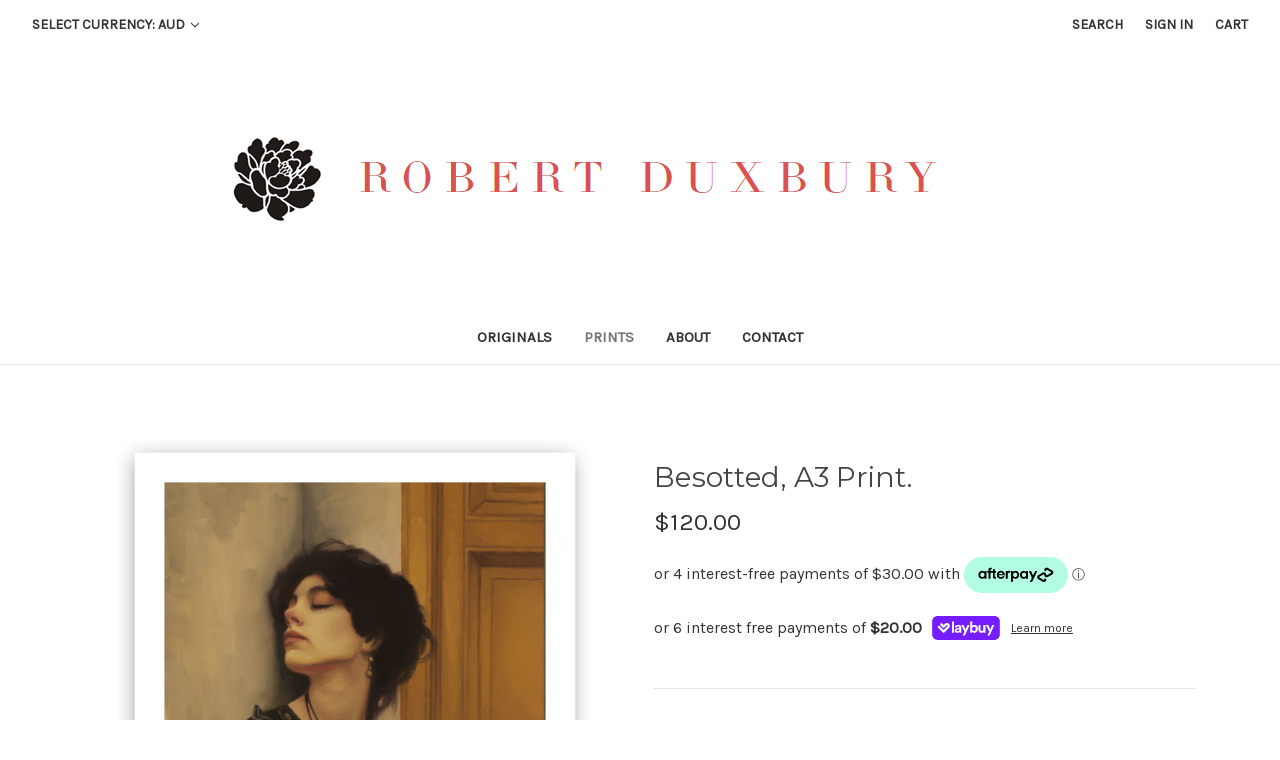

--- FILE ---
content_type: text/html; charset=UTF-8
request_url: https://robertduxbury.com/besotted-a3-print/
body_size: 10705
content:




<!DOCTYPE html>
<html class="no-js" lang="en">
    <head>
        <title>Besotted, A3 Print.</title>
        <link rel="dns-prefetch preconnect" href="https://cdn11.bigcommerce.com/s-j8e7jm4sn2" crossorigin><link rel="dns-prefetch preconnect" href="https://fonts.googleapis.com/" crossorigin><link rel="dns-prefetch preconnect" href="https://fonts.gstatic.com/" crossorigin>
        <meta property="product:price:amount" content="120" /><meta property="product:price:currency" content="AUD" /><meta property="og:url" content="https://robertduxbury.com/besotted-a3-print/" /><meta property="og:site_name" content="Robert Duxbury" /><meta name="keywords" content="robert duxbury, robert duxbury art, robert duxbury artists"><link rel='canonical' href='https://robertduxbury.com/besotted-a3-print/' /><meta name='platform' content='bigcommerce.stencil' /><meta property="og:type" content="product" />
<meta property="og:title" content="Besotted, A3 Print." />
<meta property="og:description" content="robertduxburyart@outlook.com" />
<meta property="og:image" content="https://cdn11.bigcommerce.com/s-j8e7jm4sn2/products/190/images/561/Besottedprint__22564.1721521566.386.513.jpg?c=1" />
<meta property="og:availability" content="instock" />
<meta property="pinterest:richpins" content="enabled" />
        
         

        <link href="https://cdn11.bigcommerce.com/s-j8e7jm4sn2/product_images/favicon.png?t=1600552104" rel="shortcut icon">
        <meta name="viewport" content="width=device-width, initial-scale=1, maximum-scale=1">

        <script>
            document.documentElement.className = document.documentElement.className.replace('no-js', 'js');
        </script>

        <script>
    function browserSupportsAllFeatures() {
        return window.Promise
            && window.fetch
            && window.URL
            && window.URLSearchParams
            && window.WeakMap
            // object-fit support
            && ('objectFit' in document.documentElement.style);
    }

    function loadScript(src) {
        var js = document.createElement('script');
        js.src = src;
        js.onerror = function () {
            console.error('Failed to load polyfill script ' + src);
        };
        document.head.appendChild(js);
    }

    if (!browserSupportsAllFeatures()) {
        loadScript('https://cdn11.bigcommerce.com/s-j8e7jm4sn2/stencil/59dccf30-da8e-0138-3ebe-0242ac11000e/e/61179d00-dbc0-0138-40d9-0242ac110011/dist/theme-bundle.polyfills.js');
    }
</script>

        <script>
            window.lazySizesConfig = window.lazySizesConfig || {};
            window.lazySizesConfig.loadMode = 1;
        </script>
        <script async src="https://cdn11.bigcommerce.com/s-j8e7jm4sn2/stencil/59dccf30-da8e-0138-3ebe-0242ac11000e/e/61179d00-dbc0-0138-40d9-0242ac110011/dist/theme-bundle.head_async.js"></script>

        <link href="https://fonts.googleapis.com/css?family=Montserrat:700,500,400%7CKarla:400&display=swap" rel="stylesheet">
        <link data-stencil-stylesheet href="https://cdn11.bigcommerce.com/s-j8e7jm4sn2/stencil/59dccf30-da8e-0138-3ebe-0242ac11000e/e/61179d00-dbc0-0138-40d9-0242ac110011/css/theme-5d1a0280-d208-0139-26c6-2a720174a19b.css" rel="stylesheet">

        <!-- Start Tracking Code for analytics_visualwebsiteoptimizer -->

<style>

.page-sidebar + .page-content .productGrid .brand, .page-sidebar + .page-content .productGrid .product {

-ms-flex: 0 1 50%;

flex: 0 1 50%;

max-width: 33.3%;

width:33.3%;

}

</style>

<!-- End Tracking Code for analytics_visualwebsiteoptimizer -->


<script type="text/javascript" src="https://checkout-sdk.bigcommerce.com/v1/loader.js" defer></script>
<script src="https://www.google.com/recaptcha/api.js" async defer></script>
<script type="text/javascript">
var BCData = {"product_attributes":{"sku":null,"upc":null,"mpn":null,"gtin":null,"weight":null,"base":true,"image":null,"price":{"with_tax":{"formatted":"$120.00","value":120,"currency":"AUD"},"tax_label":"GST"},"out_of_stock_behavior":"label_option","out_of_stock_message":"SOLD","available_modifier_values":[],"in_stock_attributes":[],"stock":null,"instock":true,"stock_message":null,"purchasable":true,"purchasing_message":null,"call_for_price_message":null}};
</script>

<script nonce="">
(function () {
    var xmlHttp = new XMLHttpRequest();

    xmlHttp.open('POST', 'https://bes.gcp.data.bigcommerce.com/nobot');
    xmlHttp.setRequestHeader('Content-Type', 'application/json');
    xmlHttp.send('{"store_id":"1001398854","timezone_offset":"10.0","timestamp":"2026-01-26T04:50:45.66566800Z","visit_id":"9fc5f5a9-046f-4a87-8c02-56cba29ed27f","channel_id":1}');
})();
</script>

    </head>
    <body>
        <svg data-src="https://cdn11.bigcommerce.com/s-j8e7jm4sn2/stencil/59dccf30-da8e-0138-3ebe-0242ac11000e/e/61179d00-dbc0-0138-40d9-0242ac110011/img/icon-sprite.svg" class="icons-svg-sprite"></svg>

        <a href="#main-content" class="skip-to-main-link">Skip to main content</a>
<header class="header" role="banner">
    <a href="#" class="mobileMenu-toggle" data-mobile-menu-toggle="menu">
        <span class="mobileMenu-toggleIcon">Toggle menu</span>
    </a>
    <nav class="navUser">
    <ul class="navUser-section">
    <li class="navUser-item">
        <a class="navUser-action navUser-action--currencySelector has-dropdown" href="#" data-dropdown="currencySelection" aria-controls="currencySelection" aria-expanded="false">Select Currency: AUD <i class="icon" aria-hidden="true"><svg><use xlink:href="#icon-chevron-down" /></svg></i></a>
        <ul class="dropdown-menu" id="currencySelection" data-dropdown-content aria-hidden="true" tabindex="-1">
            <li class="dropdown-menu-item">
                <a href="https://robertduxbury.com/besotted-a3-print/?setCurrencyId=1"
                   data-currency-code="AUD"
                   data-cart-currency-switch-url="https://robertduxbury.com/cart/change-currency"
                   data-warning="Promotions and gift certificates that don&#x27;t apply to the new currency will be removed from your cart. Are you sure you want to continue?"
                >
                <strong>Australian Dollars</strong>
                </a>
            </li>
            <li class="dropdown-menu-item">
                <a href="https://robertduxbury.com/besotted-a3-print/?setCurrencyId=2"
                   data-currency-code="USD"
                   data-cart-currency-switch-url="https://robertduxbury.com/cart/change-currency"
                   data-warning="Promotions and gift certificates that don&#x27;t apply to the new currency will be removed from your cart. Are you sure you want to continue?"
                >
                US Dollar
                </a>
            </li>
            <li class="dropdown-menu-item">
                <a href="https://robertduxbury.com/besotted-a3-print/?setCurrencyId=3"
                   data-currency-code="EUR"
                   data-cart-currency-switch-url="https://robertduxbury.com/cart/change-currency"
                   data-warning="Promotions and gift certificates that don&#x27;t apply to the new currency will be removed from your cart. Are you sure you want to continue?"
                >
                Euro
                </a>
            </li>
        </ul>
    </li>
</ul>

    <ul class="navUser-section navUser-section--alt">
        <li class="navUser-item">
            <a class="navUser-action navUser-item--compare"
               href="/compare"
               data-compare-nav
               aria-label="Compare"
            >
                Compare <span class="countPill countPill--positive countPill--alt"></span>
            </a>
        </li>
        <li class="navUser-item">
            <a class="navUser-action navUser-action--quickSearch"
               href="#" data-search="quickSearch"
               aria-controls="quickSearch"
               aria-expanded="false"
               aria-label="Search"
            >
                Search
            </a>
        </li>
        <li class="navUser-item navUser-item--account">
                <a class="navUser-action"
                   href="/login.php"
                   aria-label="Sign in"
                >
                    Sign in
                </a>
        </li>
        <li class="navUser-item navUser-item--cart">
            <a class="navUser-action"
               data-cart-preview
               data-dropdown="cart-preview-dropdown"
               data-options="align:right"
               href="/cart.php"
               aria-label="Cart"
            >
                <span class="navUser-item-cartLabel">Cart</span>
                <span class="countPill cart-quantity"></span>
            </a>

            <div class="dropdown-menu" id="cart-preview-dropdown" data-dropdown-content aria-hidden="true"></div>
        </li>
    </ul>
    <div class="dropdown dropdown--quickSearch" id="quickSearch" aria-hidden="true" tabindex="-1" data-prevent-quick-search-close>
        <div class="container">
    <form class="form" action="/search.php">
        <fieldset class="form-fieldset">
            <div class="form-field">
                <label class="is-srOnly" for="search_query">Search</label>
                <input class="form-input" data-search-quick name="search_query" id="search_query" data-error-message="Search field cannot be empty." placeholder="Search the store" autocomplete="off">
            </div>
        </fieldset>
    </form>
    <section class="quickSearchResults" data-bind="html: results"></section>
</div>
    </div>
</nav>

        <div class="header-logo header-logo--center">
            <a href="https://robertduxbury.com/" class="header-logo__link">
            <img class="header-logo-image-unknown-size" src="https://cdn11.bigcommerce.com/s-j8e7jm4sn2/images/stencil/original/logo_1600552295__70821.original.jpg" alt="Robert Duxbury" title="Robert Duxbury">
</a>
        </div>
    <div class="navPages-container" id="menu" data-menu>
        <nav class="navPages">
    <div class="navPages-quickSearch">
        <div class="container">
    <form class="form" action="/search.php">
        <fieldset class="form-fieldset">
            <div class="form-field">
                <label class="is-srOnly" for="search_query">Search</label>
                <input class="form-input" data-search-quick name="search_query" id="search_query" data-error-message="Search field cannot be empty." placeholder="Search the store" autocomplete="off">
            </div>
        </fieldset>
    </form>
    <section class="quickSearchResults" data-bind="html: results"></section>
</div>
    </div>
    <ul class="navPages-list">
            <li class="navPages-item">
                <a class="navPages-action"
   href="https://robertduxbury.com/originals/"
   aria-label="Originals"
>
    Originals
</a>
            </li>
            <li class="navPages-item">
                <a class="navPages-action activePage"
   href="https://robertduxbury.com/prints/"
   aria-label="Prints"
>
    Prints
</a>
            </li>
                 <li class="navPages-item navPages-item-page">
                     <a class="navPages-action"
                        href="https://robertduxbury.com/about/"
                        aria-label="about"
                     >
                         about
                     </a>
                 </li>
                 <li class="navPages-item navPages-item-page">
                     <a class="navPages-action"
                        href="https://robertduxbury.com/contact/"
                        aria-label="Contact "
                     >
                         Contact 
                     </a>
                 </li>
    </ul>
    <ul class="navPages-list navPages-list--user">
            <li class="navPages-item">
                <a class="navPages-action has-subMenu"
                   href="#"
                   data-collapsible="navPages-currency"
                   aria-controls="navPages-currency"
                   aria-expanded="false"
                   aria-label="Select Currency: AUD"
                >
                    Select Currency: AUD
                    <i class="icon navPages-action-moreIcon" aria-hidden="true">
                        <svg>
                            <use xmlns:xlink="http://www.w3.org/1999/xlink" xlink:href="#icon-chevron-down"></use>
                        </svg>
                    </i>
                </a>
                <div class="navPage-subMenu" id="navPages-currency" aria-hidden="true" tabindex="-1">
                    <ul class="navPage-subMenu-list">
                        <li class="navPage-subMenu-item">
                            <a class="navPage-subMenu-action navPages-action"
                               href="https://robertduxbury.com/besotted-a3-print/?setCurrencyId=1"
                               aria-label="Australian Dollars"
                            >
                                    <strong>Australian Dollars</strong>
                            </a>
                        </li>
                        <li class="navPage-subMenu-item">
                            <a class="navPage-subMenu-action navPages-action"
                               href="https://robertduxbury.com/besotted-a3-print/?setCurrencyId=2"
                               aria-label="US Dollar"
                            >
                                    US Dollar
                            </a>
                        </li>
                        <li class="navPage-subMenu-item">
                            <a class="navPage-subMenu-action navPages-action"
                               href="https://robertduxbury.com/besotted-a3-print/?setCurrencyId=3"
                               aria-label="Euro"
                            >
                                    Euro
                            </a>
                        </li>
                    </ul>
                </div>
            </li>
            <li class="navPages-item">
                <a class="navPages-action"
                   href="/login.php"
                   aria-label="Sign in"
                >
                    Sign in
                </a>
            </li>
    </ul>
</nav>
    </div>
</header>
<div data-content-region="header_bottom"></div>
        <div class="body" id='main-content' data-currency-code="AUD">
     
    <div class="container">
        
    <nav aria-label="Breadcrumb">
    <ol class="breadcrumbs" itemscope itemtype="http://schema.org/BreadcrumbList">
    </ol>
</nav>


    <div itemscope itemtype="http://schema.org/Product">
        <div class="productView" >

    <section class="productView-details">
        <div class="productView-product">
            <h1 class="productView-title" itemprop="name">Besotted, A3 Print.</h1>
            <div class="productView-price">
                    
        <div class="price-section price-section--withTax rrp-price--withTax" style="display: none;">
            MSRP:
            <span data-product-rrp-with-tax class="price price--rrp">
                
            </span>
        </div>
        <div class="price-section price-section--withTax non-sale-price--withTax" style="display: none;">
            Was:
            <span data-product-non-sale-price-with-tax class="price price--non-sale">
                
            </span>
        </div>
        <div class="price-section price-section--withTax" itemprop="offers" itemscope itemtype="http://schema.org/Offer">
            <span class="price-label" >
                
            </span>
            <span class="price-now-label" style="display: none;">
                Now:
            </span>
            <span data-product-price-with-tax class="price price--withTax">$120.00</span>
                <meta itemprop="availability" itemtype="http://schema.org/ItemAvailability" 
                	content="http://schema.org/InStock">
                <meta itemprop="itemCondition" itemtype="http://schema.org/OfferItemCondition" content="http://schema.org/Condition">
                <meta itemprop="priceCurrency" content="AUD">
                <meta itemprop="url" content="https://robertduxbury.com/besotted-a3-print/">
                <div itemprop="priceSpecification" itemscope itemtype="http://schema.org/PriceSpecification">
                    <meta itemprop="price" content="120">
                    <meta itemprop="priceCurrency" content="AUD">
                    <meta itemprop="valueAddedTaxIncluded" content="true">
                </div>
        </div>
         <div class="price-section price-section--saving price" style="display: none;">
                <span class="price">(You save</span>
                <span data-product-price-saved class="price price--saving">
                    
                </span>
                <span class="price">)</span>
         </div>
            </div>
            <div data-content-region="product_below_price"><div data-layout-id="b4149513-509d-4a6e-b6e6-e385de0646dc">       <div data-widget-id="d822a141-75df-4013-9412-9886dfdf1bad" data-placement-id="6a76630e-b2d6-4bfe-bb5d-7dcd5dd7702d" data-placement-status="ACTIVE"><style media="screen">
  #banner-region- {
    display: block;
    width: 100%;
    max-width: 545px;
  }
</style>

<div id="banner-region-">
  <div data-pp-message="" data-pp-style-logo-position="left" data-pp-style-logo-type="inline" data-pp-style-text-color="black" data-pp-style-text-size="12" id="paypal-commerce-proddetails-messaging-banner">
  </div>
  <script defer="" nonce="">
    (function () {
      // Price container with data-product-price-with-tax has bigger priority for product amount calculations
      const priceContainer = document.querySelector('[data-product-price-with-tax]')?.innerText
        ? document.querySelector('[data-product-price-with-tax]')
        : document.querySelector('[data-product-price-without-tax]');

      if (priceContainer) {
        renderMessageIfPossible();

        const config = {
          childList: true,    // Observe direct child elements
          subtree: true,      // Observe all descendants
          attributes: false,  // Do not observe attribute changes
        };

        const observer = new MutationObserver((mutationsList) => {
          if (mutationsList.length > 0) {
            renderMessageIfPossible();
          }
        });

        observer.observe(priceContainer, config);
      }

      function renderMessageIfPossible() {
        const amount = getPriceAmount(priceContainer.innerText)[0];

        if (amount) {
          renderMessage({ amount });
        }
      }

      function getPriceAmount(text) {
        /*
         INFO:
         - extracts a string from a pattern: [number][separator][number][separator]...
           [separator] - any symbol but a digit, including whitespaces
         */
        const pattern = /\d+(?:[^\d]\d+)+(?!\d)/g;
        const matches = text.match(pattern);
        const results = [];

        // if there are no matches
        if (!matches?.length) {
          const amount = text.replace(/[^\d]/g, '');

          if (!amount) return results;

          results.push(amount);

          return results;
        }

        matches.forEach(str => {
          const sepIndexes = [];

          for (let i = 0; i < str.length; i++) {
            // find separator index and push to array
            if (!/\d/.test(str[i])) {
              sepIndexes.push(i);
            }
          }
          if (sepIndexes.length === 0) return;
          // assume the last separator is the decimal
          const decIndex = sepIndexes[sepIndexes.length - 1];

          // cut the substr to the separator with replacing non-digit chars
          const intSubstr = str.slice(0, decIndex).replace(/[^\d]/g, '');
          // cut the substr after the separator with replacing non-digit chars
          const decSubstr = str.slice(decIndex + 1).replace(/[^\d]/g, '');

          if (!intSubstr) return;

          const amount = decSubstr ? `${intSubstr}.${decSubstr}` : intSubstr;
          // to get floating point number
          const number = parseFloat(amount);

          if (!isNaN(number)) {
            results.push(String(number));
          }
        });

        return results;
      }

      function loadScript(src, attributes) {
        return new Promise((resolve, reject) => {
          const scriptTag = document.createElement('script');

          if (attributes) {
            Object.keys(attributes)
                    .forEach(key => {
                      scriptTag.setAttribute(key, attributes[key]);
                    });
          }

          scriptTag.type = 'text/javascript';
          scriptTag.src = src;

          scriptTag.onload = () => resolve();
          scriptTag.onerror = event => {
            reject(event);
          };

          document.head.appendChild(scriptTag);
        });
      }

      function renderMessage(objectParams) {
        const paypalSdkScriptConfig = getPayPalSdkScriptConfig();

        const options = transformConfig(paypalSdkScriptConfig.options);
        const attributes = transformConfig(paypalSdkScriptConfig.attributes);

        const messageProps = { placement: 'product', ...objectParams };

        const renderPayPalMessagesComponent = (paypal) => {
          paypal.Messages(messageProps).render('#paypal-commerce-proddetails-messaging-banner');
        };

        if (options['client-id'] && options['merchant-id']) {
          if (!window.paypalMessages) {
            const paypalSdkUrl = 'https://www.paypal.com/sdk/js';
            const scriptQuery = new URLSearchParams(options).toString();
            const scriptSrc = `${paypalSdkUrl}?${scriptQuery}`;

            loadScript(scriptSrc, attributes).then(() => {
              renderPayPalMessagesComponent(window.paypalMessages);
            });
          } else {
            renderPayPalMessagesComponent(window.paypalMessages)
          }
        }
      }

      function transformConfig(config) {
        let transformedConfig = {};

        const keys = Object.keys(config);

        keys.forEach((key) => {
          const value = config[key];

          if (
                  value === undefined ||
                  value === null ||
                  value === '' ||
                  (Array.isArray(value) && value.length === 0)
          ) {
            return;
          }

          transformedConfig = {
            ...transformedConfig,
            [key]: Array.isArray(value) ? value.join(',') : value,
          };
        });

        return transformedConfig;
      }

      function getPayPalSdkScriptConfig() {
        const attributionId = '';
        const currencyCode = 'AUD';
        const clientId = 'AQ3RkiNHQ53oodRlTz7z-9ETC9xQNUgOLHjVDII9sgnF19qLXJzOwShAxcFW7OT7pVEF5B9bwjIArOvE';
        const merchantId = 'UHM8NZT3QRSK6';
        const isDeveloperModeApplicable = 'false'.indexOf('true') !== -1;
        const buyerCountry = 'AU';

        return {
          options: {
            'client-id': clientId,
            'merchant-id': merchantId,
            components: ['messages'],
            currency: currencyCode,
            ...(isDeveloperModeApplicable && { 'buyer-country': buyerCountry }),
          },
          attributes: {
            'data-namespace': 'paypalMessages',
            'data-partner-attribution-id': attributionId,
          },
        };
      }
    })();
  </script>
</div>
</div>
</div></div>
            
            
            <dl class="productView-info">
                <dt class="productView-info-name sku-label" style="display: none;">SKU:</dt>
                <dd class="productView-info-value" data-product-sku itemprop="sku"></dd>
                <dt class="productView-info-name upc-label" style="display: none;">UPC:</dt>
                <dd class="productView-info-value" data-product-upc></dd>
                    
                    

                    <div class="productView-info-bulkPricing">
                                            </div>

            </dl>
        </div>
    </section>

    <section class="productView-images" data-image-gallery>
        <figure class="productView-image"
                data-image-gallery-main
                data-zoom-image="https://cdn11.bigcommerce.com/s-j8e7jm4sn2/images/stencil/1280x1280/products/190/561/Besottedprint__22564.1721521566.jpg?c=1"
                >
            <div class="productView-img-container">
                    <a href="https://cdn11.bigcommerce.com/s-j8e7jm4sn2/images/stencil/1280x1280/products/190/561/Besottedprint__22564.1721521566.jpg?c=1"
                        target="_blank" itemprop="image">
                <img src="https://cdn11.bigcommerce.com/s-j8e7jm4sn2/images/stencil/500x659/products/190/561/Besottedprint__22564.1721521566.jpg?c=1" alt="Besotted, A3 Print." title="Besotted, A3 Print." data-sizes="auto"
    srcset="https://cdn11.bigcommerce.com/s-j8e7jm4sn2/images/stencil/80w/products/190/561/Besottedprint__22564.1721521566.jpg?c=1"
data-srcset="https://cdn11.bigcommerce.com/s-j8e7jm4sn2/images/stencil/80w/products/190/561/Besottedprint__22564.1721521566.jpg?c=1 80w, https://cdn11.bigcommerce.com/s-j8e7jm4sn2/images/stencil/160w/products/190/561/Besottedprint__22564.1721521566.jpg?c=1 160w, https://cdn11.bigcommerce.com/s-j8e7jm4sn2/images/stencil/320w/products/190/561/Besottedprint__22564.1721521566.jpg?c=1 320w, https://cdn11.bigcommerce.com/s-j8e7jm4sn2/images/stencil/640w/products/190/561/Besottedprint__22564.1721521566.jpg?c=1 640w, https://cdn11.bigcommerce.com/s-j8e7jm4sn2/images/stencil/960w/products/190/561/Besottedprint__22564.1721521566.jpg?c=1 960w, https://cdn11.bigcommerce.com/s-j8e7jm4sn2/images/stencil/1280w/products/190/561/Besottedprint__22564.1721521566.jpg?c=1 1280w, https://cdn11.bigcommerce.com/s-j8e7jm4sn2/images/stencil/1920w/products/190/561/Besottedprint__22564.1721521566.jpg?c=1 1920w, https://cdn11.bigcommerce.com/s-j8e7jm4sn2/images/stencil/2560w/products/190/561/Besottedprint__22564.1721521566.jpg?c=1 2560w"

class="lazyload productView-image--default"

data-main-image />
                    </a>
            </div>
        </figure>
        <ul class="productView-thumbnails">
                <li class="productView-thumbnail">
                    <a
                        class="productView-thumbnail-link"
                        href="https://cdn11.bigcommerce.com/s-j8e7jm4sn2/images/stencil/1280x1280/products/190/561/Besottedprint__22564.1721521566.jpg?c=1"
                        data-image-gallery-item
                        data-image-gallery-new-image-url="https://cdn11.bigcommerce.com/s-j8e7jm4sn2/images/stencil/500x659/products/190/561/Besottedprint__22564.1721521566.jpg?c=1"
                        data-image-gallery-new-image-srcset="https://cdn11.bigcommerce.com/s-j8e7jm4sn2/images/stencil/80w/products/190/561/Besottedprint__22564.1721521566.jpg?c=1 80w, https://cdn11.bigcommerce.com/s-j8e7jm4sn2/images/stencil/160w/products/190/561/Besottedprint__22564.1721521566.jpg?c=1 160w, https://cdn11.bigcommerce.com/s-j8e7jm4sn2/images/stencil/320w/products/190/561/Besottedprint__22564.1721521566.jpg?c=1 320w, https://cdn11.bigcommerce.com/s-j8e7jm4sn2/images/stencil/640w/products/190/561/Besottedprint__22564.1721521566.jpg?c=1 640w, https://cdn11.bigcommerce.com/s-j8e7jm4sn2/images/stencil/960w/products/190/561/Besottedprint__22564.1721521566.jpg?c=1 960w, https://cdn11.bigcommerce.com/s-j8e7jm4sn2/images/stencil/1280w/products/190/561/Besottedprint__22564.1721521566.jpg?c=1 1280w, https://cdn11.bigcommerce.com/s-j8e7jm4sn2/images/stencil/1920w/products/190/561/Besottedprint__22564.1721521566.jpg?c=1 1920w, https://cdn11.bigcommerce.com/s-j8e7jm4sn2/images/stencil/2560w/products/190/561/Besottedprint__22564.1721521566.jpg?c=1 2560w"
                        data-image-gallery-zoom-image-url="https://cdn11.bigcommerce.com/s-j8e7jm4sn2/images/stencil/1280x1280/products/190/561/Besottedprint__22564.1721521566.jpg?c=1"
                    >
                    <img src="https://cdn11.bigcommerce.com/s-j8e7jm4sn2/images/stencil/900x900/products/190/561/Besottedprint__22564.1721521566.jpg?c=1" alt="Besotted, A3 Print." title="Besotted, A3 Print." data-sizes="auto"
    srcset="https://cdn11.bigcommerce.com/s-j8e7jm4sn2/images/stencil/80w/products/190/561/Besottedprint__22564.1721521566.jpg?c=1"
data-srcset="https://cdn11.bigcommerce.com/s-j8e7jm4sn2/images/stencil/80w/products/190/561/Besottedprint__22564.1721521566.jpg?c=1 80w, https://cdn11.bigcommerce.com/s-j8e7jm4sn2/images/stencil/160w/products/190/561/Besottedprint__22564.1721521566.jpg?c=1 160w, https://cdn11.bigcommerce.com/s-j8e7jm4sn2/images/stencil/320w/products/190/561/Besottedprint__22564.1721521566.jpg?c=1 320w, https://cdn11.bigcommerce.com/s-j8e7jm4sn2/images/stencil/640w/products/190/561/Besottedprint__22564.1721521566.jpg?c=1 640w, https://cdn11.bigcommerce.com/s-j8e7jm4sn2/images/stencil/960w/products/190/561/Besottedprint__22564.1721521566.jpg?c=1 960w, https://cdn11.bigcommerce.com/s-j8e7jm4sn2/images/stencil/1280w/products/190/561/Besottedprint__22564.1721521566.jpg?c=1 1280w, https://cdn11.bigcommerce.com/s-j8e7jm4sn2/images/stencil/1920w/products/190/561/Besottedprint__22564.1721521566.jpg?c=1 1920w, https://cdn11.bigcommerce.com/s-j8e7jm4sn2/images/stencil/2560w/products/190/561/Besottedprint__22564.1721521566.jpg?c=1 2560w"

class="lazyload"

 />
                    </a>
                </li>
                <li class="productView-thumbnail">
                    <a
                        class="productView-thumbnail-link"
                        href="https://cdn11.bigcommerce.com/s-j8e7jm4sn2/images/stencil/1280x1280/products/190/560/besottedcrop__64559.1721521566.jpg?c=1"
                        data-image-gallery-item
                        data-image-gallery-new-image-url="https://cdn11.bigcommerce.com/s-j8e7jm4sn2/images/stencil/500x659/products/190/560/besottedcrop__64559.1721521566.jpg?c=1"
                        data-image-gallery-new-image-srcset="https://cdn11.bigcommerce.com/s-j8e7jm4sn2/images/stencil/80w/products/190/560/besottedcrop__64559.1721521566.jpg?c=1 80w, https://cdn11.bigcommerce.com/s-j8e7jm4sn2/images/stencil/160w/products/190/560/besottedcrop__64559.1721521566.jpg?c=1 160w, https://cdn11.bigcommerce.com/s-j8e7jm4sn2/images/stencil/320w/products/190/560/besottedcrop__64559.1721521566.jpg?c=1 320w, https://cdn11.bigcommerce.com/s-j8e7jm4sn2/images/stencil/640w/products/190/560/besottedcrop__64559.1721521566.jpg?c=1 640w, https://cdn11.bigcommerce.com/s-j8e7jm4sn2/images/stencil/960w/products/190/560/besottedcrop__64559.1721521566.jpg?c=1 960w, https://cdn11.bigcommerce.com/s-j8e7jm4sn2/images/stencil/1280w/products/190/560/besottedcrop__64559.1721521566.jpg?c=1 1280w, https://cdn11.bigcommerce.com/s-j8e7jm4sn2/images/stencil/1920w/products/190/560/besottedcrop__64559.1721521566.jpg?c=1 1920w, https://cdn11.bigcommerce.com/s-j8e7jm4sn2/images/stencil/2560w/products/190/560/besottedcrop__64559.1721521566.jpg?c=1 2560w"
                        data-image-gallery-zoom-image-url="https://cdn11.bigcommerce.com/s-j8e7jm4sn2/images/stencil/1280x1280/products/190/560/besottedcrop__64559.1721521566.jpg?c=1"
                    >
                    <img src="https://cdn11.bigcommerce.com/s-j8e7jm4sn2/images/stencil/900x900/products/190/560/besottedcrop__64559.1721521566.jpg?c=1" alt="Besotted, A3 Print." title="Besotted, A3 Print." data-sizes="auto"
    srcset="https://cdn11.bigcommerce.com/s-j8e7jm4sn2/images/stencil/80w/products/190/560/besottedcrop__64559.1721521566.jpg?c=1"
data-srcset="https://cdn11.bigcommerce.com/s-j8e7jm4sn2/images/stencil/80w/products/190/560/besottedcrop__64559.1721521566.jpg?c=1 80w, https://cdn11.bigcommerce.com/s-j8e7jm4sn2/images/stencil/160w/products/190/560/besottedcrop__64559.1721521566.jpg?c=1 160w, https://cdn11.bigcommerce.com/s-j8e7jm4sn2/images/stencil/320w/products/190/560/besottedcrop__64559.1721521566.jpg?c=1 320w, https://cdn11.bigcommerce.com/s-j8e7jm4sn2/images/stencil/640w/products/190/560/besottedcrop__64559.1721521566.jpg?c=1 640w, https://cdn11.bigcommerce.com/s-j8e7jm4sn2/images/stencil/960w/products/190/560/besottedcrop__64559.1721521566.jpg?c=1 960w, https://cdn11.bigcommerce.com/s-j8e7jm4sn2/images/stencil/1280w/products/190/560/besottedcrop__64559.1721521566.jpg?c=1 1280w, https://cdn11.bigcommerce.com/s-j8e7jm4sn2/images/stencil/1920w/products/190/560/besottedcrop__64559.1721521566.jpg?c=1 1920w, https://cdn11.bigcommerce.com/s-j8e7jm4sn2/images/stencil/2560w/products/190/560/besottedcrop__64559.1721521566.jpg?c=1 2560w"

class="lazyload"

 />
                    </a>
                </li>
        </ul>
    </section>

    <section class="productView-details">
        <div class="productView-options">
            <form class="form" method="post" action="https://robertduxbury.com/cart.php" enctype="multipart/form-data"
                  data-cart-item-add>
                <input type="hidden" name="action" value="add">
                <input type="hidden" name="product_id" value="190"/>
                <div data-product-option-change style="display:none;">
                </div>
                <div class="form-field form-field--stock u-hiddenVisually">
                    <label class="form-label form-label--alternate">
                        Current Stock:
                        <span data-product-stock></span>
                    </label>
                </div>
                    
<div class="alertBox productAttributes-message" style="display:none">
    <div class="alertBox-column alertBox-icon">
        <icon glyph="ic-success" class="icon" aria-hidden="true"><svg xmlns="http://www.w3.org/2000/svg" width="24" height="24" viewBox="0 0 24 24"><path d="M12 2C6.48 2 2 6.48 2 12s4.48 10 10 10 10-4.48 10-10S17.52 2 12 2zm1 15h-2v-2h2v2zm0-4h-2V7h2v6z"></path></svg></icon>
    </div>
    <p class="alertBox-column alertBox-message"></p>
</div>
    <div class="form-action">
        <input id="form-action-addToCart" data-wait-message="Adding to cart…" class="button button--primary" type="submit"
            value="Add to Cart">
    </div>
            </form>
        </div>
        <p class="productView-title">Description</p>
<div class="productView-description" >
    <p>Gicl&eacute;e print signed. Open edition.</p>
<p><span>11.7 x 16.5 in</span></p>
<p><span>297 x 420</span>mm</p>
<p>Printed with archival inks on archival 310 gsm 100% cotton RAG</p>
<p>These prints are shipped in sturdy superflat box rigid mailers.</p>
<p>Thanks you for your support!</p>
</div>

            <div class="addthis_toolbox addthis_32x32_style" addthis:url=""
         addthis:title="">
        <ul class="socialLinks">
                <li class="socialLinks-item socialLinks-item--facebook">
                    <a class="addthis_button_facebook icon icon--facebook" >
                            <svg>
                                <use xlink:href="#icon-facebook"/>
                            </svg>
                    </a>
                </li>
                <li class="socialLinks-item socialLinks-item--email">
                    <a class="addthis_button_email icon icon--email" >
                            <svg>
                                <use xlink:href="#icon-envelope"/>
                            </svg>
                    </a>
                </li>
                <li class="socialLinks-item socialLinks-item--print">
                    <a class="addthis_button_print icon icon--print" >
                            <svg>
                                <use xlink:href="#icon-print"/>
                            </svg>
                    </a>
                </li>
                <li class="socialLinks-item socialLinks-item--twitter">
                    <a class="addthis_button_twitter icon icon--twitter" >
                            <svg>
                                <use xlink:href="#icon-twitter"/>
                            </svg>
                    </a>
                </li>
                <li class="socialLinks-item socialLinks-item--pinterest">
                    <a class="addthis_button_pinterest icon icon--pinterest" >
                            <svg>
                                <use xlink:href="#icon-pinterest"/>
                            </svg>
                                            </a>
                </li>
        </ul>
        <script type="text/javascript"
                defer src="//s7.addthis.com/js/300/addthis_widget.js#pubid=ra-4e94ed470ee51e32"></script>
        <script>  
            window.addEventListener('DOMContentLoaded', function() {
                if (typeof(addthis) === "object") {
                    addthis.toolbox('.addthis_toolbox');
                }
            });
        </script>
    </div>
    </section>

  
</div>

<div id="previewModal" class="modal modal--large" data-reveal>
    <a href="#" class="modal-close" aria-label="Close" role="button">
        <span aria-hidden="true">&#215;</span>
    </a>
    <div class="modal-content"></div>
    <div class="loadingOverlay"></div>
</div>

        <div data-content-region="product_below_content"></div>



        <ul class="tabs" data-tab role="tablist">
        <li class="tab is-active" role="presentational">
            <a class="tab-title" href="#tab-related" role="tab" tabindex="0" aria-selected="true" controls="tab-related">Related Products</a>
        </li>
</ul>

<div class="tabs-contents">
    <div role="tabpanel" aria-hidden="false" class="tab-content has-jsContent is-active" id="tab-related">
            <section class="productCarousel"
    data-list-name=""
    data-slick='{
        "dots": true,
        "infinite": false,
        "mobileFirst": true,
        "slidesToShow": 2,
        "slidesToScroll": 2,
        "responsive": [
            {
                "breakpoint": 800,
                "settings": {
                    "slidesToShow": 6,
                    "slidesToScroll": 3
                }
            },
            {
                "breakpoint": 550,
                "settings": {
                    "slidesToShow": 3,
                    "slidesToScroll": 3
                }
            }
        ]
    }'
>
    <div class="productCarousel-slide">
        <article class="card " >
    <figure class="card-figure">
        <a href="https://robertduxbury.com/lilybaeum-a3-print/" >
            <div class="card-img-container">
                <img src="https://cdn11.bigcommerce.com/s-j8e7jm4sn2/images/stencil/500x659/products/199/587/print1111__12927.1730151699.jpg?c=1" alt="Lilybaeum (A3 Print)" title="Lilybaeum (A3 Print)" data-sizes="auto"
    srcset="https://cdn11.bigcommerce.com/s-j8e7jm4sn2/images/stencil/80w/products/199/587/print1111__12927.1730151699.jpg?c=1"
data-srcset="https://cdn11.bigcommerce.com/s-j8e7jm4sn2/images/stencil/80w/products/199/587/print1111__12927.1730151699.jpg?c=1 80w, https://cdn11.bigcommerce.com/s-j8e7jm4sn2/images/stencil/160w/products/199/587/print1111__12927.1730151699.jpg?c=1 160w, https://cdn11.bigcommerce.com/s-j8e7jm4sn2/images/stencil/320w/products/199/587/print1111__12927.1730151699.jpg?c=1 320w, https://cdn11.bigcommerce.com/s-j8e7jm4sn2/images/stencil/640w/products/199/587/print1111__12927.1730151699.jpg?c=1 640w, https://cdn11.bigcommerce.com/s-j8e7jm4sn2/images/stencil/960w/products/199/587/print1111__12927.1730151699.jpg?c=1 960w, https://cdn11.bigcommerce.com/s-j8e7jm4sn2/images/stencil/1280w/products/199/587/print1111__12927.1730151699.jpg?c=1 1280w, https://cdn11.bigcommerce.com/s-j8e7jm4sn2/images/stencil/1920w/products/199/587/print1111__12927.1730151699.jpg?c=1 1920w, https://cdn11.bigcommerce.com/s-j8e7jm4sn2/images/stencil/2560w/products/199/587/print1111__12927.1730151699.jpg?c=1 2560w"

class="lazyload card-image"

 />
            </div>
        </a>

        <figcaption class="card-figcaption">
            <div class="card-figcaption-body">
            </div>
        </figcaption>
    </figure>
    <div class="card-body">
        <h4 class="card-title">
            <a href="https://robertduxbury.com/lilybaeum-a3-print/" >Lilybaeum (A3 Print)</a>
        </h4>

        <div class="card-text" data-test-info-type="price">
                
        <div class="price-section price-section--withTax rrp-price--withTax" style="display: none;">
            MSRP:
            <span data-product-rrp-with-tax class="price price--rrp">
                
            </span>
        </div>
        <div class="price-section price-section--withTax non-sale-price--withTax" style="display: none;">
            Was:
            <span data-product-non-sale-price-with-tax class="price price--non-sale">
                
            </span>
        </div>
        <div class="price-section price-section--withTax" >
            <span class="price-label" >
                
            </span>
            <span class="price-now-label" style="display: none;">
                Now:
            </span>
            <span data-product-price-with-tax class="price price--withTax">$120.00</span>
        </div>
        </div>
            </div>
</article>
    </div>
    <div class="productCarousel-slide">
        <article class="card " >
    <figure class="card-figure">
        <a href="https://robertduxbury.com/serpentem-a3-print/" >
            <div class="card-img-container">
                <img src="https://cdn11.bigcommerce.com/s-j8e7jm4sn2/images/stencil/500x659/products/205/602/b0f3ee6e-da46-49dc-8a12-8d63c89037b5__82906.1750896107.jpg?c=1" alt="Serpentem (A3 Print)" title="Serpentem (A3 Print)" data-sizes="auto"
    srcset="https://cdn11.bigcommerce.com/s-j8e7jm4sn2/images/stencil/80w/products/205/602/b0f3ee6e-da46-49dc-8a12-8d63c89037b5__82906.1750896107.jpg?c=1"
data-srcset="https://cdn11.bigcommerce.com/s-j8e7jm4sn2/images/stencil/80w/products/205/602/b0f3ee6e-da46-49dc-8a12-8d63c89037b5__82906.1750896107.jpg?c=1 80w, https://cdn11.bigcommerce.com/s-j8e7jm4sn2/images/stencil/160w/products/205/602/b0f3ee6e-da46-49dc-8a12-8d63c89037b5__82906.1750896107.jpg?c=1 160w, https://cdn11.bigcommerce.com/s-j8e7jm4sn2/images/stencil/320w/products/205/602/b0f3ee6e-da46-49dc-8a12-8d63c89037b5__82906.1750896107.jpg?c=1 320w, https://cdn11.bigcommerce.com/s-j8e7jm4sn2/images/stencil/640w/products/205/602/b0f3ee6e-da46-49dc-8a12-8d63c89037b5__82906.1750896107.jpg?c=1 640w, https://cdn11.bigcommerce.com/s-j8e7jm4sn2/images/stencil/960w/products/205/602/b0f3ee6e-da46-49dc-8a12-8d63c89037b5__82906.1750896107.jpg?c=1 960w, https://cdn11.bigcommerce.com/s-j8e7jm4sn2/images/stencil/1280w/products/205/602/b0f3ee6e-da46-49dc-8a12-8d63c89037b5__82906.1750896107.jpg?c=1 1280w, https://cdn11.bigcommerce.com/s-j8e7jm4sn2/images/stencil/1920w/products/205/602/b0f3ee6e-da46-49dc-8a12-8d63c89037b5__82906.1750896107.jpg?c=1 1920w, https://cdn11.bigcommerce.com/s-j8e7jm4sn2/images/stencil/2560w/products/205/602/b0f3ee6e-da46-49dc-8a12-8d63c89037b5__82906.1750896107.jpg?c=1 2560w"

class="lazyload card-image"

 />
            </div>
        </a>

        <figcaption class="card-figcaption">
            <div class="card-figcaption-body">
            </div>
        </figcaption>
    </figure>
    <div class="card-body">
        <h4 class="card-title">
            <a href="https://robertduxbury.com/serpentem-a3-print/" >Serpentem (A3 Print)</a>
        </h4>

        <div class="card-text" data-test-info-type="price">
                
        <div class="price-section price-section--withTax rrp-price--withTax" style="display: none;">
            MSRP:
            <span data-product-rrp-with-tax class="price price--rrp">
                
            </span>
        </div>
        <div class="price-section price-section--withTax non-sale-price--withTax" style="display: none;">
            Was:
            <span data-product-non-sale-price-with-tax class="price price--non-sale">
                
            </span>
        </div>
        <div class="price-section price-section--withTax" >
            <span class="price-label" >
                
            </span>
            <span class="price-now-label" style="display: none;">
                Now:
            </span>
            <span data-product-price-with-tax class="price price--withTax">$120.00</span>
        </div>
        </div>
            </div>
</article>
    </div>
    <div class="productCarousel-slide">
        <article class="card " >
    <figure class="card-figure">
        <a href="https://robertduxbury.com/lamentation-a3-print/" >
            <div class="card-img-container">
                <img src="https://cdn11.bigcommerce.com/s-j8e7jm4sn2/images/stencil/500x659/products/206/603/lamentation__24868.1750896803.jpg?c=1" alt="Lamentation (A3 Print)" title="Lamentation (A3 Print)" data-sizes="auto"
    srcset="https://cdn11.bigcommerce.com/s-j8e7jm4sn2/images/stencil/80w/products/206/603/lamentation__24868.1750896803.jpg?c=1"
data-srcset="https://cdn11.bigcommerce.com/s-j8e7jm4sn2/images/stencil/80w/products/206/603/lamentation__24868.1750896803.jpg?c=1 80w, https://cdn11.bigcommerce.com/s-j8e7jm4sn2/images/stencil/160w/products/206/603/lamentation__24868.1750896803.jpg?c=1 160w, https://cdn11.bigcommerce.com/s-j8e7jm4sn2/images/stencil/320w/products/206/603/lamentation__24868.1750896803.jpg?c=1 320w, https://cdn11.bigcommerce.com/s-j8e7jm4sn2/images/stencil/640w/products/206/603/lamentation__24868.1750896803.jpg?c=1 640w, https://cdn11.bigcommerce.com/s-j8e7jm4sn2/images/stencil/960w/products/206/603/lamentation__24868.1750896803.jpg?c=1 960w, https://cdn11.bigcommerce.com/s-j8e7jm4sn2/images/stencil/1280w/products/206/603/lamentation__24868.1750896803.jpg?c=1 1280w, https://cdn11.bigcommerce.com/s-j8e7jm4sn2/images/stencil/1920w/products/206/603/lamentation__24868.1750896803.jpg?c=1 1920w, https://cdn11.bigcommerce.com/s-j8e7jm4sn2/images/stencil/2560w/products/206/603/lamentation__24868.1750896803.jpg?c=1 2560w"

class="lazyload card-image"

 />
            </div>
        </a>

        <figcaption class="card-figcaption">
            <div class="card-figcaption-body">
            </div>
        </figcaption>
    </figure>
    <div class="card-body">
        <h4 class="card-title">
            <a href="https://robertduxbury.com/lamentation-a3-print/" >Lamentation (A3 Print)</a>
        </h4>

        <div class="card-text" data-test-info-type="price">
                
        <div class="price-section price-section--withTax rrp-price--withTax" style="display: none;">
            MSRP:
            <span data-product-rrp-with-tax class="price price--rrp">
                
            </span>
        </div>
        <div class="price-section price-section--withTax non-sale-price--withTax" style="display: none;">
            Was:
            <span data-product-non-sale-price-with-tax class="price price--non-sale">
                
            </span>
        </div>
        <div class="price-section price-section--withTax" >
            <span class="price-label" >
                
            </span>
            <span class="price-now-label" style="display: none;">
                Now:
            </span>
            <span data-product-price-with-tax class="price price--withTax">$120.00</span>
        </div>
        </div>
            </div>
</article>
    </div>
    <div class="productCarousel-slide">
        <article class="card " >
    <figure class="card-figure">
        <a href="https://robertduxbury.com/empty-steps-a3-print/" >
            <div class="card-img-container">
                <img src="https://cdn11.bigcommerce.com/s-j8e7jm4sn2/images/stencil/500x659/products/187/555/emptystepsprint__15798.1721519835.jpg?c=1" alt="Empty Steps, A3 Print." title="Empty Steps, A3 Print." data-sizes="auto"
    srcset="https://cdn11.bigcommerce.com/s-j8e7jm4sn2/images/stencil/80w/products/187/555/emptystepsprint__15798.1721519835.jpg?c=1"
data-srcset="https://cdn11.bigcommerce.com/s-j8e7jm4sn2/images/stencil/80w/products/187/555/emptystepsprint__15798.1721519835.jpg?c=1 80w, https://cdn11.bigcommerce.com/s-j8e7jm4sn2/images/stencil/160w/products/187/555/emptystepsprint__15798.1721519835.jpg?c=1 160w, https://cdn11.bigcommerce.com/s-j8e7jm4sn2/images/stencil/320w/products/187/555/emptystepsprint__15798.1721519835.jpg?c=1 320w, https://cdn11.bigcommerce.com/s-j8e7jm4sn2/images/stencil/640w/products/187/555/emptystepsprint__15798.1721519835.jpg?c=1 640w, https://cdn11.bigcommerce.com/s-j8e7jm4sn2/images/stencil/960w/products/187/555/emptystepsprint__15798.1721519835.jpg?c=1 960w, https://cdn11.bigcommerce.com/s-j8e7jm4sn2/images/stencil/1280w/products/187/555/emptystepsprint__15798.1721519835.jpg?c=1 1280w, https://cdn11.bigcommerce.com/s-j8e7jm4sn2/images/stencil/1920w/products/187/555/emptystepsprint__15798.1721519835.jpg?c=1 1920w, https://cdn11.bigcommerce.com/s-j8e7jm4sn2/images/stencil/2560w/products/187/555/emptystepsprint__15798.1721519835.jpg?c=1 2560w"

class="lazyload card-image"

 />
            </div>
        </a>

        <figcaption class="card-figcaption">
            <div class="card-figcaption-body">
            </div>
        </figcaption>
    </figure>
    <div class="card-body">
        <h4 class="card-title">
            <a href="https://robertduxbury.com/empty-steps-a3-print/" >Empty Steps, A3 Print.</a>
        </h4>

        <div class="card-text" data-test-info-type="price">
                
        <div class="price-section price-section--withTax rrp-price--withTax" style="display: none;">
            MSRP:
            <span data-product-rrp-with-tax class="price price--rrp">
                
            </span>
        </div>
        <div class="price-section price-section--withTax non-sale-price--withTax" style="display: none;">
            Was:
            <span data-product-non-sale-price-with-tax class="price price--non-sale">
                
            </span>
        </div>
        <div class="price-section price-section--withTax" >
            <span class="price-label" >
                
            </span>
            <span class="price-now-label" style="display: none;">
                Now:
            </span>
            <span data-product-price-with-tax class="price price--withTax">$120.00</span>
        </div>
        </div>
            </div>
</article>
    </div>
    <div class="productCarousel-slide">
        <article class="card " >
    <figure class="card-figure">
        <a href="https://robertduxbury.com/in-this-solemn-place-a3-print/" >
            <div class="card-img-container">
                <img src="https://cdn11.bigcommerce.com/s-j8e7jm4sn2/images/stencil/500x659/products/189/559/Solemnprint__88344.1721521156.jpg?c=1" alt="In This Solemn Place, A3 Print" title="In This Solemn Place, A3 Print" data-sizes="auto"
    srcset="https://cdn11.bigcommerce.com/s-j8e7jm4sn2/images/stencil/80w/products/189/559/Solemnprint__88344.1721521156.jpg?c=1"
data-srcset="https://cdn11.bigcommerce.com/s-j8e7jm4sn2/images/stencil/80w/products/189/559/Solemnprint__88344.1721521156.jpg?c=1 80w, https://cdn11.bigcommerce.com/s-j8e7jm4sn2/images/stencil/160w/products/189/559/Solemnprint__88344.1721521156.jpg?c=1 160w, https://cdn11.bigcommerce.com/s-j8e7jm4sn2/images/stencil/320w/products/189/559/Solemnprint__88344.1721521156.jpg?c=1 320w, https://cdn11.bigcommerce.com/s-j8e7jm4sn2/images/stencil/640w/products/189/559/Solemnprint__88344.1721521156.jpg?c=1 640w, https://cdn11.bigcommerce.com/s-j8e7jm4sn2/images/stencil/960w/products/189/559/Solemnprint__88344.1721521156.jpg?c=1 960w, https://cdn11.bigcommerce.com/s-j8e7jm4sn2/images/stencil/1280w/products/189/559/Solemnprint__88344.1721521156.jpg?c=1 1280w, https://cdn11.bigcommerce.com/s-j8e7jm4sn2/images/stencil/1920w/products/189/559/Solemnprint__88344.1721521156.jpg?c=1 1920w, https://cdn11.bigcommerce.com/s-j8e7jm4sn2/images/stencil/2560w/products/189/559/Solemnprint__88344.1721521156.jpg?c=1 2560w"

class="lazyload card-image"

 />
            </div>
        </a>

        <figcaption class="card-figcaption">
            <div class="card-figcaption-body">
            </div>
        </figcaption>
    </figure>
    <div class="card-body">
        <h4 class="card-title">
            <a href="https://robertduxbury.com/in-this-solemn-place-a3-print/" >In This Solemn Place, A3 Print</a>
        </h4>

        <div class="card-text" data-test-info-type="price">
                
        <div class="price-section price-section--withTax rrp-price--withTax" style="display: none;">
            MSRP:
            <span data-product-rrp-with-tax class="price price--rrp">
                
            </span>
        </div>
        <div class="price-section price-section--withTax non-sale-price--withTax" style="display: none;">
            Was:
            <span data-product-non-sale-price-with-tax class="price price--non-sale">
                
            </span>
        </div>
        <div class="price-section price-section--withTax" >
            <span class="price-label" >
                
            </span>
            <span class="price-now-label" style="display: none;">
                Now:
            </span>
            <span data-product-price-with-tax class="price price--withTax">$120.00</span>
        </div>
        </div>
            </div>
</article>
    </div>
</section>
    </div>

</div>
    </div>

    </div>
    <div id="modal" class="modal" data-reveal data-prevent-quick-search-close>
    <a href="#" class="modal-close" aria-label="Close" role="button">
        <span aria-hidden="true">&#215;</span>
    </a>
    <div class="modal-content"></div>
    <div class="loadingOverlay"></div>
</div>
    <div id="alert-modal" class="modal modal--alert modal--small" data-reveal data-prevent-quick-search-close>
    <div class="swal2-icon swal2-error swal2-icon-show"><span class="swal2-x-mark"><span class="swal2-x-mark-line-left"></span><span class="swal2-x-mark-line-right"></span></span></div>

    <div class="modal-content"></div>

    <div class="button-container"><button type="button" class="confirm button" data-reveal-close>OK</button></div>
</div>
</div>
        <footer class="footer" role="contentinfo">
    <div class="container">
        <section class="footer-info">
            <article class="footer-info-col footer-info-col--small" data-section-type="footer-webPages">
                <h5 class="footer-info-heading">Navigate</h5>
                <ul class="footer-info-list">
                        <li>
                            <a href="https://robertduxbury.com/about/">about</a>
                        </li>
                        <li>
                            <a href="https://robertduxbury.com/contact/">Contact </a>
                        </li>
                    <li>
                        <a href="/sitemap.php">Sitemap</a>
                    </li>
                </ul>
            </article>

            <article class="footer-info-col footer-info-col--small" data-section-type="footer-categories">
                <h5 class="footer-info-heading">Categories</h5>
                <ul class="footer-info-list">
                        <li>
                            <a href="https://robertduxbury.com/originals/">Originals</a>
                        </li>
                        <li>
                            <a href="https://robertduxbury.com/prints/">Prints</a>
                        </li>
                </ul>
            </article>


            <article class="footer-info-col footer-info-col--small" data-section-type="storeInfo">
                <h5 class="footer-info-heading">Info</h5>
                <address>ROBERT DUXBURY<br>
740 High Street, Thornbury<br>
Melbourne, Victoria, 3071<br>
Australia</address>
            </article>

            <article class="footer-info-col" data-section-type="newsletterSubscription">
                    <h5 class="footer-info-heading">Subscribe to our newsletter</h5>
<p>Get the latest updates on new products and upcoming sales</p>

<form class="form" action="/subscribe.php" method="post">
    <fieldset class="form-fieldset">
        <input type="hidden" name="action" value="subscribe">
        <input type="hidden" name="nl_first_name" value="bc">
        <input type="hidden" name="check" value="1">
        <div class="form-field">
            <label class="form-label is-srOnly" for="nl_email">Email Address</label>
            <div class="form-prefixPostfix wrap">
                <input class="form-input"
                       id="nl_email"
                       name="nl_email"
                       type="email"
                       value=""
                       placeholder="Your email address"
                       aria-describedby="alertBox-message-text"
                >
                <input class="button button--primary form-prefixPostfix-button--postfix"
                       type="submit"
                       value="Subscribe"
                >
            </div>
                <div class="footer-newsletter-summary">Subscribing to newsletters will allow you to be notified of new releases of original works and prints giving you the opportunity to stay up to date and avoid missing out!</div>
        </div>
    </fieldset>
</form>
                    <div class="footer-payment-icons">
        <svg class="footer-payment-icon"><use xlink:href="#icon-logo-american-express"></use></svg>
        <svg class="footer-payment-icon"><use xlink:href="#icon-logo-discover"></use></svg>
        <svg class="footer-payment-icon"><use xlink:href="#icon-logo-mastercard"></use></svg>
        <svg class="footer-payment-icon"><use xlink:href="#icon-logo-paypal"></use></svg>
        <svg class="footer-payment-icon"><use xlink:href="#icon-logo-visa"></use></svg>
        <svg class="footer-payment-icon"><use xlink:href="#icon-logo-amazonpay"></use></svg>
        <svg class="footer-payment-icon"><use xlink:href="#icon-logo-googlepay"></use></svg>
    </div>
            </article>
        </section>
            <div class="footer-copyright">
                <p class="powered-by">&copy; 2026 Robert Duxbury </p>
            </div>
    </div>
</footer>

        <script>window.__webpack_public_path__ = "https://cdn11.bigcommerce.com/s-j8e7jm4sn2/stencil/59dccf30-da8e-0138-3ebe-0242ac11000e/e/61179d00-dbc0-0138-40d9-0242ac110011/dist/";</script>
        <script src="https://cdn11.bigcommerce.com/s-j8e7jm4sn2/stencil/59dccf30-da8e-0138-3ebe-0242ac11000e/e/61179d00-dbc0-0138-40d9-0242ac110011/dist/theme-bundle.main.js"></script>
        <script>
            window.stencilBootstrap("product", "{\"productId\":190,\"zoomSize\":\"1280x1280\",\"productSize\":\"500x659\",\"showAdminBar\":true,\"genericError\":\"Oops! Something went wrong.\",\"maintenanceModeSettings\":[],\"adminBarLanguage\":\"{\\\"locale\\\":\\\"en\\\",\\\"locales\\\":{\\\"admin.maintenance_header\\\":\\\"en\\\",\\\"admin.maintenance_tooltip\\\":\\\"en\\\",\\\"admin.maintenance_showstore_link\\\":\\\"en\\\",\\\"admin.prelaunch_header\\\":\\\"en\\\",\\\"admin.page_builder_link\\\":\\\"en\\\"},\\\"translations\\\":{\\\"admin.maintenance_header\\\":\\\"Your store is down for maintenance.\\\",\\\"admin.maintenance_tooltip\\\":\\\"Only administrators can view the store at the moment. Visit your control panel settings page to disable maintenance mode.\\\",\\\"admin.maintenance_showstore_link\\\":\\\"Click here to see what your visitors will see.\\\",\\\"admin.prelaunch_header\\\":\\\"Your storefront is private. Share your site with preview code:\\\",\\\"admin.page_builder_link\\\":\\\"Design this page in Page Builder\\\"}}\",\"urls\":{\"home\":\"https://robertduxbury.com/\",\"account\":{\"index\":\"/account.php\",\"orders\":{\"all\":\"/account.php?action=order_status\",\"completed\":\"/account.php?action=view_orders\",\"save_new_return\":\"/account.php?action=save_new_return\"},\"update_action\":\"/account.php?action=update_account\",\"returns\":\"/account.php?action=view_returns\",\"addresses\":\"/account.php?action=address_book\",\"inbox\":\"/account.php?action=inbox\",\"send_message\":\"/account.php?action=send_message\",\"add_address\":\"/account.php?action=add_shipping_address\",\"wishlists\":{\"all\":\"/wishlist.php\",\"add\":\"/wishlist.php?action=addwishlist\",\"edit\":\"/wishlist.php?action=editwishlist\",\"delete\":\"/wishlist.php?action=deletewishlist\"},\"details\":\"/account.php?action=account_details\",\"recent_items\":\"/account.php?action=recent_items\"},\"brands\":\"https://robertduxbury.com/brands/\",\"gift_certificate\":{\"purchase\":\"/giftcertificates.php\",\"redeem\":\"/giftcertificates.php?action=redeem\",\"balance\":\"/giftcertificates.php?action=balance\"},\"auth\":{\"login\":\"/login.php\",\"check_login\":\"/login.php?action=check_login\",\"create_account\":\"/login.php?action=create_account\",\"save_new_account\":\"/login.php?action=save_new_account\",\"forgot_password\":\"/login.php?action=reset_password\",\"send_password_email\":\"/login.php?action=send_password_email\",\"save_new_password\":\"/login.php?action=save_new_password\",\"logout\":\"/login.php?action=logout\"},\"product\":{\"post_review\":\"/postreview.php\"},\"cart\":\"/cart.php\",\"checkout\":{\"single_address\":\"/checkout\",\"multiple_address\":\"/checkout.php?action=multiple\"},\"rss\":{\"products\":[]},\"contact_us_submit\":\"/pages.php?action=sendContactForm\",\"search\":\"/search.php\",\"compare\":\"/compare\",\"sitemap\":\"/sitemap.php\",\"subscribe\":{\"action\":\"/subscribe.php\"}},\"secureBaseUrl\":\"https://robertduxbury.com\",\"cartId\":null,\"channelId\":1,\"template\":\"pages/product\"}").load();
        </script>

        <script type="text/javascript" src="https://cdn11.bigcommerce.com/shared/js/csrf-protection-header-5eeddd5de78d98d146ef4fd71b2aedce4161903e.js"></script>
<script type="text/javascript" src="https://cdn11.bigcommerce.com/r-8aad5f624241bf0bfd9e4b02f99944e01159441b/javascript/visitor_stencil.js"></script>
<script src='https://integration-assets.laybuy.com/bigcommerce/laybuy.min.js' ></script><script>
    body{
  padding: 300px;
}
</script><!-- Begin Afterpay Stencil Snippet for BigCommerce v3.1.0 -->
<script>
    (function(){
        let targetSelector = '.productView .productView-price';
        let priceSelector = '.productView-price .price--withTax';
        let cachedAmount = '120';
        const locales = {
            AUD: 'en_AU',
            NZD: 'en_NZ',
            USD: 'en_US',
        };
        const init = function(){
            Afterpay.createPlacements({
                targetSelector: targetSelector,
                attributes: {
                    locale: locales['AUD'],
                    currency: 'AUD',
                    amount: cachedAmount,
                }
            });
        };
        const script = document.createElement('script');
        script.src = "https://js.afterpay.com/afterpay-1.x.js";
        script.dataset.min = "1.00";
        script.dataset.max = "2000.00";
        script.onload = function () {
            init();
            setInterval(() => {
                if (cachedAmount != document.querySelector(priceSelector).innerText) {
                   cachedAmount = document.querySelector(priceSelector).innerText;
                   if (document.querySelector('afterpay-placement')) {
                       document.querySelector('afterpay-placement').dataset.amount = cachedAmount;
                   } else {
                       init();
                   }
                }
            }, 400);
        };
        document.head.appendChild(script);
    })();
</script>
<!-- End Afterpay Stencil Snippet for BigCommerce v3.1.0 -->
    </body>
</html>


--- FILE ---
content_type: image/svg+xml
request_url: https://integration-assets.laybuy.com/price-breakdown/laybuy_badge_neon_grape.svg
body_size: 740
content:
<?xml version="1.0" encoding="utf-8"?>
<!-- Generator: Adobe Illustrator 27.0.1, SVG Export Plug-In . SVG Version: 6.00 Build 0)  -->
<svg version="1.1" id="Logo" xmlns="http://www.w3.org/2000/svg" xmlns:xlink="http://www.w3.org/1999/xlink" x="0px" y="0px"
	 viewBox="0 0 1869.6 838.5" style="enable-background:new 0 0 1869.6 838.5;" xml:space="preserve">
<style type="text/css">
	.st0{fill-rule:evenodd;clip-rule:evenodd;fill:#751DFF;}
</style>
<g>
	<path class="st0" d="M1600.5,697.4H269.1c-69.2,0-125.3-56.1-125.3-125.3V266.4c0-69.2,56.1-125.3,125.3-125.3h1331.4
		c69.2,0,125.3,56.1,125.3,125.3v305.7C1725.8,641.3,1669.7,697.4,1600.5,697.4z"/>
	<g>
		<g>
			<defs>
				<path id="SVGID_1_" d="M1121.2,389.1c-23.9,0-43.9,17.6-43.9,49.8c0,31.9,20,50.2,43.9,50.2c24.3,0,43.6-17.9,43.6-50.2
					C1164.8,406.6,1145.5,389.1,1121.2,389.1z M778.8,448.2l-39.6,6.1c-12.1,1.8-21.8,8.6-21.8,22.2c0,10.4,7.5,20.4,22.9,20.4
					c20,0,38.6-9.7,38.6-40.9V448.2z M653.1,267.9v259.5h-47.5V267.9H653.1z M439.6,321.9c26.3-26.4,69-26.4,95.4,0
					c26.3,26.4,26.2,69.2-0.1,95.6l-1.1,1.1L430.2,522.5c-10.4,10.5-27.5,10.5-38,0l0.6,0.5L281.6,411.4
					c-10.4-10.5-10.4-27.6,0-38.1l0.7-0.7c10.5-9.8,27.1-9.6,37.3,0.7l89.2,89.5c0,0,2.4,2.5,4.9,0l82-82.3l8.1-8.2
					c5.4-5.4,5.5-13.8,0.1-19.3c-5.4-5.4-14.2-5.4-19.6,0l-7.9,8.2l-45.1,45.3c-10.4,10.5-27.5,10.5-38,0l-54-54.2
					c-10.4-10.5-10.4-27.6,0-38.1l0.7-0.7c10.5-9.8,27.1-9.6,37.3,0.7l32.5,33.2c0,0,2.5,1.8,4.3,0L439.6,321.9z M1078,267.9v102.5
					c7.9-12.5,27.1-24,53.2-24c51.4,0,81.1,39.8,81.1,92.1c0,53.4-32.9,93.2-82.8,93.2c-24.3,0-42.8-10.8-52.1-25.8v21.5h-46.1
					V267.9H1078z M1274.8,351.1v101.8c0,19.7,10,35.5,32.1,35.5c21.1,0,33.2-14.3,33.2-34.8V351.1h47.5v144.4
					c0,13.6,1.1,25.8,1.8,31.9H1344c-0.7-3.6-1.4-11.8-1.4-19c-9.6,16.5-30,23.7-48.6,23.7c-42.5,0-66.8-31.2-66.8-69.5V351.1
					H1274.8z M748.8,345.7c55.7,0,76.4,31.5,76.4,67v86.7c0,9.3,1.1,21.9,2.1,28h-43.6c-1.1-4.7-1.8-14.3-1.8-21.1
					c-8.9,14-25.7,26.2-51.8,26.2c-37.5,0-60.3-25.4-60.3-53c0-31.5,23.2-49.1,52.5-53.4l43.2-6.4c10-1.4,13.2-6.5,13.2-12.5
					c0-12.5-9.6-22.9-29.6-22.9c-20.7,0-32.1,13.3-33.6,28.7l-42.1-9C676.3,376.2,701.7,345.7,748.8,345.7z M1455.1,351.1
					l46.8,103.2l43.2-103.2h50.7L1485.4,597h-50.3l41.4-91.8l-74.6-154.1H1455.1z M877.7,351.1l46.8,103.2l43.2-103.2h50.7L908,597
					h-50.3l41.4-91.8l-74.6-154.1H877.7z"/>
			</defs>
			<use xlink:href="#SVGID_1_"  style="overflow:visible;fill-rule:evenodd;clip-rule:evenodd;fill:#FFFFFF;"/>
			<clipPath id="SVGID_00000099662161248060821460000015630481830558872963_">
				<use xlink:href="#SVGID_1_"  style="overflow:visible;"/>
			</clipPath>
		</g>
	</g>
</g>
</svg>
